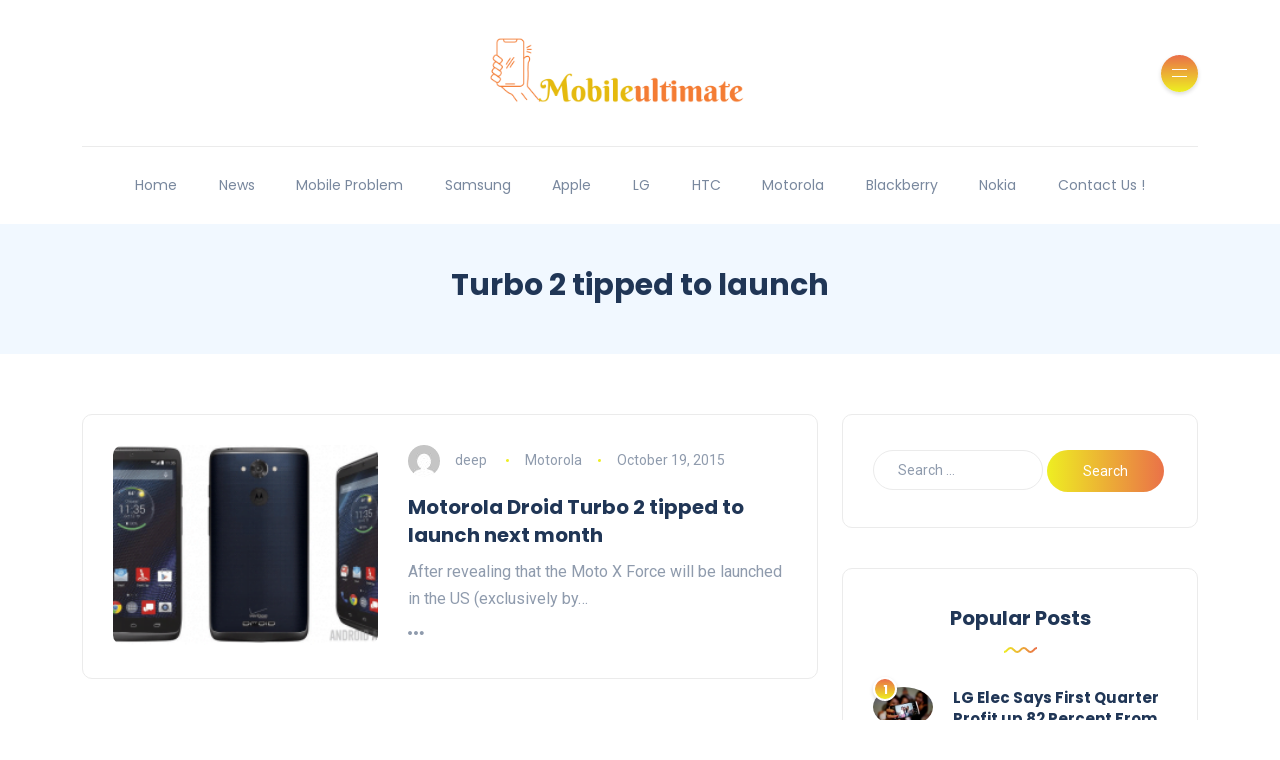

--- FILE ---
content_type: text/html; charset=UTF-8
request_url: https://mobileultimate.com/tag/turbo-2-tipped-to-launch/
body_size: 14676
content:
<!DOCTYPE html>
<html lang="en-US">
<head>
	<meta charset="UTF-8">
    <meta name="viewport" content="width=device-width, initial-scale=1.0">
    <meta http-equiv="X-UA-Compatible" content="IE=edge">
    <link rel="profile" href="https://gmpg.org/xfn/11" />
    <link rel="pingback" href="https://mobileultimate.com/xmlrpc.php" />
    <meta name='robots' content='index, follow, max-image-preview:large, max-snippet:-1, max-video-preview:-1' />
	<style>img:is([sizes="auto" i], [sizes^="auto," i]) { contain-intrinsic-size: 3000px 1500px }</style>
	<script>window._wca = window._wca || [];</script>

	<!-- This site is optimized with the Yoast SEO plugin v25.7 - https://yoast.com/wordpress/plugins/seo/ -->
	<title>Turbo 2 tipped to launch Archives - Mobile Ultimate</title>
	<link rel="canonical" href="https://mobileultimate.com/tag/turbo-2-tipped-to-launch/" />
	<meta property="og:locale" content="en_US" />
	<meta property="og:type" content="article" />
	<meta property="og:title" content="Turbo 2 tipped to launch Archives - Mobile Ultimate" />
	<meta property="og:url" content="https://mobileultimate.com/tag/turbo-2-tipped-to-launch/" />
	<meta property="og:site_name" content="Mobile Ultimate" />
	<meta name="twitter:card" content="summary_large_image" />
	<script type="application/ld+json" class="yoast-schema-graph">{"@context":"https://schema.org","@graph":[{"@type":"CollectionPage","@id":"https://mobileultimate.com/tag/turbo-2-tipped-to-launch/","url":"https://mobileultimate.com/tag/turbo-2-tipped-to-launch/","name":"Turbo 2 tipped to launch Archives - Mobile Ultimate","isPartOf":{"@id":"https://mobileultimate.com/#website"},"primaryImageOfPage":{"@id":"https://mobileultimate.com/tag/turbo-2-tipped-to-launch/#primaryimage"},"image":{"@id":"https://mobileultimate.com/tag/turbo-2-tipped-to-launch/#primaryimage"},"thumbnailUrl":"https://mobileultimate.com/wp-content/uploads/2015/10/Blue-Motorola-Droid-Turbo-Best-Buy-300x1691.png","breadcrumb":{"@id":"https://mobileultimate.com/tag/turbo-2-tipped-to-launch/#breadcrumb"},"inLanguage":"en-US"},{"@type":"ImageObject","inLanguage":"en-US","@id":"https://mobileultimate.com/tag/turbo-2-tipped-to-launch/#primaryimage","url":"https://mobileultimate.com/wp-content/uploads/2015/10/Blue-Motorola-Droid-Turbo-Best-Buy-300x1691.png","contentUrl":"https://mobileultimate.com/wp-content/uploads/2015/10/Blue-Motorola-Droid-Turbo-Best-Buy-300x1691.png","width":300,"height":169},{"@type":"BreadcrumbList","@id":"https://mobileultimate.com/tag/turbo-2-tipped-to-launch/#breadcrumb","itemListElement":[{"@type":"ListItem","position":1,"name":"Home","item":"https://mobileultimate.com/"},{"@type":"ListItem","position":2,"name":"Turbo 2 tipped to launch"}]},{"@type":"WebSite","@id":"https://mobileultimate.com/#website","url":"https://mobileultimate.com/","name":"Mobile Ultimate","description":"Ultiumate Destination Of Mobile","potentialAction":[{"@type":"SearchAction","target":{"@type":"EntryPoint","urlTemplate":"https://mobileultimate.com/?s={search_term_string}"},"query-input":{"@type":"PropertyValueSpecification","valueRequired":true,"valueName":"search_term_string"}}],"inLanguage":"en-US"}]}</script>
	<!-- / Yoast SEO plugin. -->


<link rel='dns-prefetch' href='//stats.wp.com' />
<link rel='dns-prefetch' href='//fonts.googleapis.com' />
<link rel='dns-prefetch' href='//v0.wordpress.com' />
<link rel="alternate" type="application/rss+xml" title="Mobile Ultimate &raquo; Feed" href="https://mobileultimate.com/feed/" />
<link rel="alternate" type="application/rss+xml" title="Mobile Ultimate &raquo; Comments Feed" href="https://mobileultimate.com/comments/feed/" />
<link rel="alternate" type="application/rss+xml" title="Mobile Ultimate &raquo; Turbo 2 tipped to launch Tag Feed" href="https://mobileultimate.com/tag/turbo-2-tipped-to-launch/feed/" />
<script>
window._wpemojiSettings = {"baseUrl":"https:\/\/s.w.org\/images\/core\/emoji\/16.0.1\/72x72\/","ext":".png","svgUrl":"https:\/\/s.w.org\/images\/core\/emoji\/16.0.1\/svg\/","svgExt":".svg","source":{"concatemoji":"https:\/\/mobileultimate.com\/wp-includes\/js\/wp-emoji-release.min.js?ver=6.8.2"}};
/*! This file is auto-generated */
!function(s,n){var o,i,e;function c(e){try{var t={supportTests:e,timestamp:(new Date).valueOf()};sessionStorage.setItem(o,JSON.stringify(t))}catch(e){}}function p(e,t,n){e.clearRect(0,0,e.canvas.width,e.canvas.height),e.fillText(t,0,0);var t=new Uint32Array(e.getImageData(0,0,e.canvas.width,e.canvas.height).data),a=(e.clearRect(0,0,e.canvas.width,e.canvas.height),e.fillText(n,0,0),new Uint32Array(e.getImageData(0,0,e.canvas.width,e.canvas.height).data));return t.every(function(e,t){return e===a[t]})}function u(e,t){e.clearRect(0,0,e.canvas.width,e.canvas.height),e.fillText(t,0,0);for(var n=e.getImageData(16,16,1,1),a=0;a<n.data.length;a++)if(0!==n.data[a])return!1;return!0}function f(e,t,n,a){switch(t){case"flag":return n(e,"\ud83c\udff3\ufe0f\u200d\u26a7\ufe0f","\ud83c\udff3\ufe0f\u200b\u26a7\ufe0f")?!1:!n(e,"\ud83c\udde8\ud83c\uddf6","\ud83c\udde8\u200b\ud83c\uddf6")&&!n(e,"\ud83c\udff4\udb40\udc67\udb40\udc62\udb40\udc65\udb40\udc6e\udb40\udc67\udb40\udc7f","\ud83c\udff4\u200b\udb40\udc67\u200b\udb40\udc62\u200b\udb40\udc65\u200b\udb40\udc6e\u200b\udb40\udc67\u200b\udb40\udc7f");case"emoji":return!a(e,"\ud83e\udedf")}return!1}function g(e,t,n,a){var r="undefined"!=typeof WorkerGlobalScope&&self instanceof WorkerGlobalScope?new OffscreenCanvas(300,150):s.createElement("canvas"),o=r.getContext("2d",{willReadFrequently:!0}),i=(o.textBaseline="top",o.font="600 32px Arial",{});return e.forEach(function(e){i[e]=t(o,e,n,a)}),i}function t(e){var t=s.createElement("script");t.src=e,t.defer=!0,s.head.appendChild(t)}"undefined"!=typeof Promise&&(o="wpEmojiSettingsSupports",i=["flag","emoji"],n.supports={everything:!0,everythingExceptFlag:!0},e=new Promise(function(e){s.addEventListener("DOMContentLoaded",e,{once:!0})}),new Promise(function(t){var n=function(){try{var e=JSON.parse(sessionStorage.getItem(o));if("object"==typeof e&&"number"==typeof e.timestamp&&(new Date).valueOf()<e.timestamp+604800&&"object"==typeof e.supportTests)return e.supportTests}catch(e){}return null}();if(!n){if("undefined"!=typeof Worker&&"undefined"!=typeof OffscreenCanvas&&"undefined"!=typeof URL&&URL.createObjectURL&&"undefined"!=typeof Blob)try{var e="postMessage("+g.toString()+"("+[JSON.stringify(i),f.toString(),p.toString(),u.toString()].join(",")+"));",a=new Blob([e],{type:"text/javascript"}),r=new Worker(URL.createObjectURL(a),{name:"wpTestEmojiSupports"});return void(r.onmessage=function(e){c(n=e.data),r.terminate(),t(n)})}catch(e){}c(n=g(i,f,p,u))}t(n)}).then(function(e){for(var t in e)n.supports[t]=e[t],n.supports.everything=n.supports.everything&&n.supports[t],"flag"!==t&&(n.supports.everythingExceptFlag=n.supports.everythingExceptFlag&&n.supports[t]);n.supports.everythingExceptFlag=n.supports.everythingExceptFlag&&!n.supports.flag,n.DOMReady=!1,n.readyCallback=function(){n.DOMReady=!0}}).then(function(){return e}).then(function(){var e;n.supports.everything||(n.readyCallback(),(e=n.source||{}).concatemoji?t(e.concatemoji):e.wpemoji&&e.twemoji&&(t(e.twemoji),t(e.wpemoji)))}))}((window,document),window._wpemojiSettings);
</script>
<style id='wp-emoji-styles-inline-css'>

	img.wp-smiley, img.emoji {
		display: inline !important;
		border: none !important;
		box-shadow: none !important;
		height: 1em !important;
		width: 1em !important;
		margin: 0 0.07em !important;
		vertical-align: -0.1em !important;
		background: none !important;
		padding: 0 !important;
	}
</style>
<link rel='stylesheet' id='wp-block-library-css' href='https://mobileultimate.com/wp-includes/css/dist/block-library/style.min.css?ver=6.8.2' media='all' />
<style id='wp-block-library-theme-inline-css'>
.wp-block-audio :where(figcaption){color:#555;font-size:13px;text-align:center}.is-dark-theme .wp-block-audio :where(figcaption){color:#ffffffa6}.wp-block-audio{margin:0 0 1em}.wp-block-code{border:1px solid #ccc;border-radius:4px;font-family:Menlo,Consolas,monaco,monospace;padding:.8em 1em}.wp-block-embed :where(figcaption){color:#555;font-size:13px;text-align:center}.is-dark-theme .wp-block-embed :where(figcaption){color:#ffffffa6}.wp-block-embed{margin:0 0 1em}.blocks-gallery-caption{color:#555;font-size:13px;text-align:center}.is-dark-theme .blocks-gallery-caption{color:#ffffffa6}:root :where(.wp-block-image figcaption){color:#555;font-size:13px;text-align:center}.is-dark-theme :root :where(.wp-block-image figcaption){color:#ffffffa6}.wp-block-image{margin:0 0 1em}.wp-block-pullquote{border-bottom:4px solid;border-top:4px solid;color:currentColor;margin-bottom:1.75em}.wp-block-pullquote cite,.wp-block-pullquote footer,.wp-block-pullquote__citation{color:currentColor;font-size:.8125em;font-style:normal;text-transform:uppercase}.wp-block-quote{border-left:.25em solid;margin:0 0 1.75em;padding-left:1em}.wp-block-quote cite,.wp-block-quote footer{color:currentColor;font-size:.8125em;font-style:normal;position:relative}.wp-block-quote:where(.has-text-align-right){border-left:none;border-right:.25em solid;padding-left:0;padding-right:1em}.wp-block-quote:where(.has-text-align-center){border:none;padding-left:0}.wp-block-quote.is-large,.wp-block-quote.is-style-large,.wp-block-quote:where(.is-style-plain){border:none}.wp-block-search .wp-block-search__label{font-weight:700}.wp-block-search__button{border:1px solid #ccc;padding:.375em .625em}:where(.wp-block-group.has-background){padding:1.25em 2.375em}.wp-block-separator.has-css-opacity{opacity:.4}.wp-block-separator{border:none;border-bottom:2px solid;margin-left:auto;margin-right:auto}.wp-block-separator.has-alpha-channel-opacity{opacity:1}.wp-block-separator:not(.is-style-wide):not(.is-style-dots){width:100px}.wp-block-separator.has-background:not(.is-style-dots){border-bottom:none;height:1px}.wp-block-separator.has-background:not(.is-style-wide):not(.is-style-dots){height:2px}.wp-block-table{margin:0 0 1em}.wp-block-table td,.wp-block-table th{word-break:normal}.wp-block-table :where(figcaption){color:#555;font-size:13px;text-align:center}.is-dark-theme .wp-block-table :where(figcaption){color:#ffffffa6}.wp-block-video :where(figcaption){color:#555;font-size:13px;text-align:center}.is-dark-theme .wp-block-video :where(figcaption){color:#ffffffa6}.wp-block-video{margin:0 0 1em}:root :where(.wp-block-template-part.has-background){margin-bottom:0;margin-top:0;padding:1.25em 2.375em}
</style>
<style id='classic-theme-styles-inline-css'>
/*! This file is auto-generated */
.wp-block-button__link{color:#fff;background-color:#32373c;border-radius:9999px;box-shadow:none;text-decoration:none;padding:calc(.667em + 2px) calc(1.333em + 2px);font-size:1.125em}.wp-block-file__button{background:#32373c;color:#fff;text-decoration:none}
</style>
<link rel='stylesheet' id='mediaelement-css' href='https://mobileultimate.com/wp-includes/js/mediaelement/mediaelementplayer-legacy.min.css?ver=4.2.17' media='all' />
<link rel='stylesheet' id='wp-mediaelement-css' href='https://mobileultimate.com/wp-includes/js/mediaelement/wp-mediaelement.min.css?ver=6.8.2' media='all' />
<style id='jetpack-sharing-buttons-style-inline-css'>
.jetpack-sharing-buttons__services-list{display:flex;flex-direction:row;flex-wrap:wrap;gap:0;list-style-type:none;margin:5px;padding:0}.jetpack-sharing-buttons__services-list.has-small-icon-size{font-size:12px}.jetpack-sharing-buttons__services-list.has-normal-icon-size{font-size:16px}.jetpack-sharing-buttons__services-list.has-large-icon-size{font-size:24px}.jetpack-sharing-buttons__services-list.has-huge-icon-size{font-size:36px}@media print{.jetpack-sharing-buttons__services-list{display:none!important}}.editor-styles-wrapper .wp-block-jetpack-sharing-buttons{gap:0;padding-inline-start:0}ul.jetpack-sharing-buttons__services-list.has-background{padding:1.25em 2.375em}
</style>
<style id='global-styles-inline-css'>
:root{--wp--preset--aspect-ratio--square: 1;--wp--preset--aspect-ratio--4-3: 4/3;--wp--preset--aspect-ratio--3-4: 3/4;--wp--preset--aspect-ratio--3-2: 3/2;--wp--preset--aspect-ratio--2-3: 2/3;--wp--preset--aspect-ratio--16-9: 16/9;--wp--preset--aspect-ratio--9-16: 9/16;--wp--preset--color--black: #000000;--wp--preset--color--cyan-bluish-gray: #abb8c3;--wp--preset--color--white: #ffffff;--wp--preset--color--pale-pink: #f78da7;--wp--preset--color--vivid-red: #cf2e2e;--wp--preset--color--luminous-vivid-orange: #ff6900;--wp--preset--color--luminous-vivid-amber: #fcb900;--wp--preset--color--light-green-cyan: #7bdcb5;--wp--preset--color--vivid-green-cyan: #00d084;--wp--preset--color--pale-cyan-blue: #8ed1fc;--wp--preset--color--vivid-cyan-blue: #0693e3;--wp--preset--color--vivid-purple: #9b51e0;--wp--preset--gradient--vivid-cyan-blue-to-vivid-purple: linear-gradient(135deg,rgba(6,147,227,1) 0%,rgb(155,81,224) 100%);--wp--preset--gradient--light-green-cyan-to-vivid-green-cyan: linear-gradient(135deg,rgb(122,220,180) 0%,rgb(0,208,130) 100%);--wp--preset--gradient--luminous-vivid-amber-to-luminous-vivid-orange: linear-gradient(135deg,rgba(252,185,0,1) 0%,rgba(255,105,0,1) 100%);--wp--preset--gradient--luminous-vivid-orange-to-vivid-red: linear-gradient(135deg,rgba(255,105,0,1) 0%,rgb(207,46,46) 100%);--wp--preset--gradient--very-light-gray-to-cyan-bluish-gray: linear-gradient(135deg,rgb(238,238,238) 0%,rgb(169,184,195) 100%);--wp--preset--gradient--cool-to-warm-spectrum: linear-gradient(135deg,rgb(74,234,220) 0%,rgb(151,120,209) 20%,rgb(207,42,186) 40%,rgb(238,44,130) 60%,rgb(251,105,98) 80%,rgb(254,248,76) 100%);--wp--preset--gradient--blush-light-purple: linear-gradient(135deg,rgb(255,206,236) 0%,rgb(152,150,240) 100%);--wp--preset--gradient--blush-bordeaux: linear-gradient(135deg,rgb(254,205,165) 0%,rgb(254,45,45) 50%,rgb(107,0,62) 100%);--wp--preset--gradient--luminous-dusk: linear-gradient(135deg,rgb(255,203,112) 0%,rgb(199,81,192) 50%,rgb(65,88,208) 100%);--wp--preset--gradient--pale-ocean: linear-gradient(135deg,rgb(255,245,203) 0%,rgb(182,227,212) 50%,rgb(51,167,181) 100%);--wp--preset--gradient--electric-grass: linear-gradient(135deg,rgb(202,248,128) 0%,rgb(113,206,126) 100%);--wp--preset--gradient--midnight: linear-gradient(135deg,rgb(2,3,129) 0%,rgb(40,116,252) 100%);--wp--preset--font-size--small: 13px;--wp--preset--font-size--medium: 20px;--wp--preset--font-size--large: 36px;--wp--preset--font-size--x-large: 42px;--wp--preset--spacing--20: 0.44rem;--wp--preset--spacing--30: 0.67rem;--wp--preset--spacing--40: 1rem;--wp--preset--spacing--50: 1.5rem;--wp--preset--spacing--60: 2.25rem;--wp--preset--spacing--70: 3.38rem;--wp--preset--spacing--80: 5.06rem;--wp--preset--shadow--natural: 6px 6px 9px rgba(0, 0, 0, 0.2);--wp--preset--shadow--deep: 12px 12px 50px rgba(0, 0, 0, 0.4);--wp--preset--shadow--sharp: 6px 6px 0px rgba(0, 0, 0, 0.2);--wp--preset--shadow--outlined: 6px 6px 0px -3px rgba(255, 255, 255, 1), 6px 6px rgba(0, 0, 0, 1);--wp--preset--shadow--crisp: 6px 6px 0px rgba(0, 0, 0, 1);}:where(.is-layout-flex){gap: 0.5em;}:where(.is-layout-grid){gap: 0.5em;}body .is-layout-flex{display: flex;}.is-layout-flex{flex-wrap: wrap;align-items: center;}.is-layout-flex > :is(*, div){margin: 0;}body .is-layout-grid{display: grid;}.is-layout-grid > :is(*, div){margin: 0;}:where(.wp-block-columns.is-layout-flex){gap: 2em;}:where(.wp-block-columns.is-layout-grid){gap: 2em;}:where(.wp-block-post-template.is-layout-flex){gap: 1.25em;}:where(.wp-block-post-template.is-layout-grid){gap: 1.25em;}.has-black-color{color: var(--wp--preset--color--black) !important;}.has-cyan-bluish-gray-color{color: var(--wp--preset--color--cyan-bluish-gray) !important;}.has-white-color{color: var(--wp--preset--color--white) !important;}.has-pale-pink-color{color: var(--wp--preset--color--pale-pink) !important;}.has-vivid-red-color{color: var(--wp--preset--color--vivid-red) !important;}.has-luminous-vivid-orange-color{color: var(--wp--preset--color--luminous-vivid-orange) !important;}.has-luminous-vivid-amber-color{color: var(--wp--preset--color--luminous-vivid-amber) !important;}.has-light-green-cyan-color{color: var(--wp--preset--color--light-green-cyan) !important;}.has-vivid-green-cyan-color{color: var(--wp--preset--color--vivid-green-cyan) !important;}.has-pale-cyan-blue-color{color: var(--wp--preset--color--pale-cyan-blue) !important;}.has-vivid-cyan-blue-color{color: var(--wp--preset--color--vivid-cyan-blue) !important;}.has-vivid-purple-color{color: var(--wp--preset--color--vivid-purple) !important;}.has-black-background-color{background-color: var(--wp--preset--color--black) !important;}.has-cyan-bluish-gray-background-color{background-color: var(--wp--preset--color--cyan-bluish-gray) !important;}.has-white-background-color{background-color: var(--wp--preset--color--white) !important;}.has-pale-pink-background-color{background-color: var(--wp--preset--color--pale-pink) !important;}.has-vivid-red-background-color{background-color: var(--wp--preset--color--vivid-red) !important;}.has-luminous-vivid-orange-background-color{background-color: var(--wp--preset--color--luminous-vivid-orange) !important;}.has-luminous-vivid-amber-background-color{background-color: var(--wp--preset--color--luminous-vivid-amber) !important;}.has-light-green-cyan-background-color{background-color: var(--wp--preset--color--light-green-cyan) !important;}.has-vivid-green-cyan-background-color{background-color: var(--wp--preset--color--vivid-green-cyan) !important;}.has-pale-cyan-blue-background-color{background-color: var(--wp--preset--color--pale-cyan-blue) !important;}.has-vivid-cyan-blue-background-color{background-color: var(--wp--preset--color--vivid-cyan-blue) !important;}.has-vivid-purple-background-color{background-color: var(--wp--preset--color--vivid-purple) !important;}.has-black-border-color{border-color: var(--wp--preset--color--black) !important;}.has-cyan-bluish-gray-border-color{border-color: var(--wp--preset--color--cyan-bluish-gray) !important;}.has-white-border-color{border-color: var(--wp--preset--color--white) !important;}.has-pale-pink-border-color{border-color: var(--wp--preset--color--pale-pink) !important;}.has-vivid-red-border-color{border-color: var(--wp--preset--color--vivid-red) !important;}.has-luminous-vivid-orange-border-color{border-color: var(--wp--preset--color--luminous-vivid-orange) !important;}.has-luminous-vivid-amber-border-color{border-color: var(--wp--preset--color--luminous-vivid-amber) !important;}.has-light-green-cyan-border-color{border-color: var(--wp--preset--color--light-green-cyan) !important;}.has-vivid-green-cyan-border-color{border-color: var(--wp--preset--color--vivid-green-cyan) !important;}.has-pale-cyan-blue-border-color{border-color: var(--wp--preset--color--pale-cyan-blue) !important;}.has-vivid-cyan-blue-border-color{border-color: var(--wp--preset--color--vivid-cyan-blue) !important;}.has-vivid-purple-border-color{border-color: var(--wp--preset--color--vivid-purple) !important;}.has-vivid-cyan-blue-to-vivid-purple-gradient-background{background: var(--wp--preset--gradient--vivid-cyan-blue-to-vivid-purple) !important;}.has-light-green-cyan-to-vivid-green-cyan-gradient-background{background: var(--wp--preset--gradient--light-green-cyan-to-vivid-green-cyan) !important;}.has-luminous-vivid-amber-to-luminous-vivid-orange-gradient-background{background: var(--wp--preset--gradient--luminous-vivid-amber-to-luminous-vivid-orange) !important;}.has-luminous-vivid-orange-to-vivid-red-gradient-background{background: var(--wp--preset--gradient--luminous-vivid-orange-to-vivid-red) !important;}.has-very-light-gray-to-cyan-bluish-gray-gradient-background{background: var(--wp--preset--gradient--very-light-gray-to-cyan-bluish-gray) !important;}.has-cool-to-warm-spectrum-gradient-background{background: var(--wp--preset--gradient--cool-to-warm-spectrum) !important;}.has-blush-light-purple-gradient-background{background: var(--wp--preset--gradient--blush-light-purple) !important;}.has-blush-bordeaux-gradient-background{background: var(--wp--preset--gradient--blush-bordeaux) !important;}.has-luminous-dusk-gradient-background{background: var(--wp--preset--gradient--luminous-dusk) !important;}.has-pale-ocean-gradient-background{background: var(--wp--preset--gradient--pale-ocean) !important;}.has-electric-grass-gradient-background{background: var(--wp--preset--gradient--electric-grass) !important;}.has-midnight-gradient-background{background: var(--wp--preset--gradient--midnight) !important;}.has-small-font-size{font-size: var(--wp--preset--font-size--small) !important;}.has-medium-font-size{font-size: var(--wp--preset--font-size--medium) !important;}.has-large-font-size{font-size: var(--wp--preset--font-size--large) !important;}.has-x-large-font-size{font-size: var(--wp--preset--font-size--x-large) !important;}
:where(.wp-block-post-template.is-layout-flex){gap: 1.25em;}:where(.wp-block-post-template.is-layout-grid){gap: 1.25em;}
:where(.wp-block-columns.is-layout-flex){gap: 2em;}:where(.wp-block-columns.is-layout-grid){gap: 2em;}
:root :where(.wp-block-pullquote){font-size: 1.5em;line-height: 1.6;}
</style>
<link rel='stylesheet' id='woocommerce-layout-css' href='https://mobileultimate.com/wp-content/plugins/woocommerce/assets/css/woocommerce-layout.css?ver=10.1.1' media='all' />
<style id='woocommerce-layout-inline-css'>

	.infinite-scroll .woocommerce-pagination {
		display: none;
	}
</style>
<link rel='stylesheet' id='woocommerce-smallscreen-css' href='https://mobileultimate.com/wp-content/plugins/woocommerce/assets/css/woocommerce-smallscreen.css?ver=10.1.1' media='only screen and (max-width: 768px)' />
<link rel='stylesheet' id='woocommerce-general-css' href='https://mobileultimate.com/wp-content/plugins/woocommerce/assets/css/woocommerce.css?ver=10.1.1' media='all' />
<style id='woocommerce-inline-inline-css'>
.woocommerce form .form-row .required { visibility: visible; }
</style>
<link rel='stylesheet' id='ez-toc-css' href='https://mobileultimate.com/wp-content/plugins/easy-table-of-contents/assets/css/screen.min.css?ver=2.0.76' media='all' />
<style id='ez-toc-inline-css'>
div#ez-toc-container .ez-toc-title {font-size: 120%;}div#ez-toc-container .ez-toc-title {font-weight: 500;}div#ez-toc-container ul li , div#ez-toc-container ul li a {font-size: 95%;}div#ez-toc-container ul li , div#ez-toc-container ul li a {font-weight: 500;}div#ez-toc-container nav ul ul li {font-size: 90%;}
.ez-toc-container-direction {direction: ltr;}.ez-toc-counter ul{counter-reset: item ;}.ez-toc-counter nav ul li a::before {content: counters(item, '.', decimal) '. ';display: inline-block;counter-increment: item;flex-grow: 0;flex-shrink: 0;margin-right: .2em; float: left; }.ez-toc-widget-direction {direction: ltr;}.ez-toc-widget-container ul{counter-reset: item ;}.ez-toc-widget-container nav ul li a::before {content: counters(item, '.', decimal) '. ';display: inline-block;counter-increment: item;flex-grow: 0;flex-shrink: 0;margin-right: .2em; float: left; }
</style>
<link rel='stylesheet' id='brands-styles-css' href='https://mobileultimate.com/wp-content/plugins/woocommerce/assets/css/brands.css?ver=10.1.1' media='all' />
<link rel='stylesheet' id='bootstrap-css' href='https://mobileultimate.com/wp-content/themes/katen/css/bootstrap.min.css?ver=6.8.2' media='all' />
<link rel='stylesheet' id='font-awesome-6-css' href='https://mobileultimate.com/wp-content/themes/katen/css/fontawesome.min.css?ver=6.8.2' media='all' />
<link rel='stylesheet' id='font-awesome-brands-css' href='https://mobileultimate.com/wp-content/themes/katen/css/brands.min.css?ver=6.8.2' media='all' />
<link rel='stylesheet' id='font-awesome-solid-css' href='https://mobileultimate.com/wp-content/themes/katen/css/solid.min.css?ver=6.8.2' media='all' />
<link rel='stylesheet' id='simple-line-icons-css' href='https://mobileultimate.com/wp-content/themes/katen/css/simple-line-icons.css?ver=6.8.2' media='all' />
<link rel='stylesheet' id='slick-css' href='https://mobileultimate.com/wp-content/themes/katen/css/slick.css?ver=6.8.2' media='all' />
<link rel='stylesheet' id='katen-default-style-css' href='https://mobileultimate.com/wp-content/themes/katen/css/style.css?ver=6.8.2' media='all' />
<link rel='stylesheet' id='katen-style-css' href='https://mobileultimate.com/wp-content/themes/katen/style.css?ver=6.8.2' media='all' />
<link rel='stylesheet' id='katen-primary-font-css' href='//fonts.googleapis.com/css2?family=Poppins%3Aital%2Cwght%400%2C300%3B0%2C400%3B0%2C500%3B0%2C600%3B0%2C700%3B1%2C300%3B1%2C400%3B1%2C500%3B1%2C600%3B1%2C700&#038;display=swap&#038;ver=1.0.0' media='all' />
<link rel='stylesheet' id='katen-secondary-font-css' href='//fonts.googleapis.com/css2?family=Roboto%3Aital%2Cwght%400%2C300%3B0%2C400%3B0%2C500%3B0%2C700%3B1%2C300%3B1%2C400%3B1%2C500&#038;display=swap&#038;ver=1.0.0' media='all' />
<link rel='stylesheet' id='katen-theme-color-css' href='https://mobileultimate.com/wp-content/themes/katen/css/custom_script.css?ver=6.8.2' media='all' />
<style id='katen-theme-color-inline-css'>

            ::selection {
              color: #FFF;
              background: #eeee22;
              /* WebKit/Blink Browsers */
            }
            
            ::-moz-selection {
              color: #FFF;
              background: #eeee22;
              /* Gecko Browsers */
            }
            .slick-prev:hover,
            .slick-next:hover
            {
              background: #eeee22;
            }

            .navbar-nav li .nav-link.active,
            .contact-item .icon,
            .slick-dots li.slick-active button:before,
            .woocommerce ul.products li.product .onsale,
            .woocommerce span.onsale,
            .reading-bar
            {
              background: #eeee22;
              background: -webkit-linear-gradient(left, #eeee22 0%, #ea6f49 100%);
              background: linear-gradient(to right, #eeee22 0%, #ea6f49 100%);
            }

            .post .category-badge,
            .btn-default, .wp-block-search button[type=submit], 
            .widget .searchform input[type=submit], 
            .comment-reply-link, 
            .post-password-form input[type=submit], 
            input[type=submit],
            .nav-pills .nav-link.active, 
            .nav-pills .show > .nav-link,
            .woocommerce #respond input#submit, 
            .woocommerce a.button, 
            .woocommerce button.button, 
            .woocommerce input.button,
            .woocommerce #respond input#submit:hover, 
            .woocommerce a.button:hover, 
            .woocommerce button.button:hover, 
            .woocommerce input.button:hover,
            .woocommerce div.product .woocommerce-tabs ul.tabs li.active
            {
              background: #eeee22;
              background: -webkit-linear-gradient(left, #eeee22 0%, #ea6f49 51%, #eeee22 100%);
              background: linear-gradient(to right, #eeee22 0%, #ea6f49 51%, #eeee22 100%);
              background-size: 200% auto;
            }

            .icon-button,
            .page-item .page-numbers.current,
            .page-numbers:hover,
            .comments-pagination .page-numbers.current,
            .page-links li,
            .page-links li:hover,
            .page-links a li:hover,
            .woocommerce nav.woocommerce-pagination ul li a:focus, 
            .woocommerce nav.woocommerce-pagination ul li a:hover, 
            .woocommerce nav.woocommerce-pagination ul li span.current,
            .woocommerce .widget_product_search button.wp-element-button
            {
              background: #ea6f49;
              background: -webkit-linear-gradient(bottom, #ea6f49 0%, #eeee22 51%, #ea6f49 100%);
              background: linear-gradient(to top, #ea6f49 0%, #eeee22 51%, #ea6f49 100%);
              background-size: auto 200%;
            }

            .post .post-format,
            .post .post-format-sm,
            .post.post-list-sm .thumb .number,
            .post.post-list-sm.counter:before
            {
              background: #eeee22;
              background: -webkit-linear-gradient(bottom, #eeee22 0%, #ea6f49 100%);
              background: linear-gradient(to top, #eeee22 0%, #ea6f49 100%);
            }

            .book {
              --color: #eeee22;
            }

            a,
            header.dark .social-icons li a:hover,
            .text-logo .dot,
            .dropdown-item:focus, .dropdown-item:hover,
            .dropdown-item.active, .dropdown-item:active,
            .canvas-menu .vertical-menu li.current-menu-item a,
            .canvas-menu .vertical-menu li .switch,
            .post .post-title a:hover,
            .post .meta a:hover,
            .post .post-bottom .more-button a:hover,
            .about-author .details h4.name a:hover,
            .comments li.comment .details h4.name a:hover,
            .comments li.trackback .details h4.name a:hover,
            .comments li.pingback .details h4.name a:hover,
            .widget ul.list li a:before,
            .widget ul.list li a:hover,
            .tags a:hover,
            .tagcloud a:hover,
            .wp-block-tag-cloud a:hover,
            .btn-simple:hover,
            .btn-light:hover,
            .breadcrumb li a:hover,
            #return-to-top:hover,
            .social-icons a:hover,
            .slick-custom-buttons:hover,
            .widget ul li a:hover,
            .widget_categories ul li a:before,
            .widget_archive ul li a:before,
            .widget_meta ul li a:before,
            .widget_pages ul li a:before,
            .widget_recent_entries ul li a:before,
            .widget_nav_menu ul li a:before,
            .widget_block ul li a:before,
            .wp-block-calendar tfoot a,
            .wp-block-archives-list li a:hover,
            .wp-block-archives-list li a:before,
            .woocommerce div.product p.price, 
            .woocommerce div.product span.price,
            .woocommerce-info::before,
            .woocommerce .woocommerce-MyAccount-navigation ul li a:hover,
            body.dark .post .post-title a:hover,
            body.dark .widget ul li a:hover,
            body.dark .social-icons a:hover
            {
                color: #eeee22;
            }

            {
                color: #eeee22 !important;
            }

            .post .meta li:after,
            .woocommerce .widget_price_filter .ui-slider .ui-slider-range,
            .woocommerce .widget_price_filter .ui-slider .ui-slider-handle
            {
              background-color: #eeee22;
            }

            .tags a:hover,
            .tagcloud a:hover,
            .wp-block-tag-cloud a:hover,
            .btn-simple:hover,
            .form-control:focus, 
            .wp-block-search input[type=search]:focus, 
            .widget .searchform input[type=text]:focus, 
            .post-password-form input[type=password]:focus, 
            .comment-form-url input:focus,
            .comment-form-email input:focus,
            .comment-form-author input:focus,
            .comment-form-comment textarea:focus,
            #return-to-top:hover,
            .slick-custom-buttons:hover,
            body.dark #return-to-top:hover,
            body.dark .btn-simple:hover,
            body.dark .tags a:hover, 
            body.dark .tagcloud a:hover, 
            body.dark .wp-block-tag-cloud a:hover,
            body.dark .slick-custom-buttons:hover
            {
              border-color: #eeee22;
            }
            
            blockquote,
            .wp-block-quote,
            .wp-block-quote.is-large, .wp-block-quote.is-style-large
            {
              border-left-color: #eeee22;
            }

            .wp-block-quote.has-text-align-right 
            {
              border-right-color: #eeee22;
            }

            .woocommerce-error, .woocommerce-info, .woocommerce-message
            {
              border-top-color: #eeee22;
            }

            .lds-dual-ring:after {
              border-color: #eeee22 transparent #eeee22 transparent;
            }
            

            .slick-next:hover:before, .slick-next:focus:before, .slick-prev:hover:before, .slick-prev:focus:before {
                color: #ea6f49;
            }
          
</style>
<script src="https://mobileultimate.com/wp-includes/js/jquery/jquery.min.js?ver=3.7.1" id="jquery-core-js"></script>
<script src="https://mobileultimate.com/wp-includes/js/jquery/jquery-migrate.min.js?ver=3.4.1" id="jquery-migrate-js"></script>
<script src="https://mobileultimate.com/wp-content/plugins/woocommerce/assets/js/jquery-blockui/jquery.blockUI.min.js?ver=2.7.0-wc.10.1.1" id="jquery-blockui-js" defer data-wp-strategy="defer"></script>
<script id="wc-add-to-cart-js-extra">
var wc_add_to_cart_params = {"ajax_url":"\/wp-admin\/admin-ajax.php","wc_ajax_url":"\/?wc-ajax=%%endpoint%%","i18n_view_cart":"View cart","cart_url":"https:\/\/mobileultimate.com\/?page_id=13792","is_cart":"","cart_redirect_after_add":"no"};
</script>
<script src="https://mobileultimate.com/wp-content/plugins/woocommerce/assets/js/frontend/add-to-cart.min.js?ver=10.1.1" id="wc-add-to-cart-js" defer data-wp-strategy="defer"></script>
<script src="https://mobileultimate.com/wp-content/plugins/woocommerce/assets/js/js-cookie/js.cookie.min.js?ver=2.1.4-wc.10.1.1" id="js-cookie-js" defer data-wp-strategy="defer"></script>
<script id="woocommerce-js-extra">
var woocommerce_params = {"ajax_url":"\/wp-admin\/admin-ajax.php","wc_ajax_url":"\/?wc-ajax=%%endpoint%%","i18n_password_show":"Show password","i18n_password_hide":"Hide password"};
</script>
<script src="https://mobileultimate.com/wp-content/plugins/woocommerce/assets/js/frontend/woocommerce.min.js?ver=10.1.1" id="woocommerce-js" defer data-wp-strategy="defer"></script>
<script src="https://stats.wp.com/s-202603.js" id="woocommerce-analytics-js" defer data-wp-strategy="defer"></script>
<link rel="https://api.w.org/" href="https://mobileultimate.com/wp-json/" /><link rel="alternate" title="JSON" type="application/json" href="https://mobileultimate.com/wp-json/wp/v2/tags/257" /><link rel="EditURI" type="application/rsd+xml" title="RSD" href="https://mobileultimate.com/xmlrpc.php?rsd" />
<meta name="generator" content="WordPress 6.8.2" />
<meta name="generator" content="WooCommerce 10.1.1" />
<meta name="google-site-verification" content="71B9YyDxSJXRBUdfP4hmDJzO2GVLHCIG3otxqFSEsC8" />
<meta name="msvalidate.01" content="75020F130ADBD6DA5DB2AEEAA6CBD967" />	<style>img#wpstats{display:none}</style>
			<noscript><style>.woocommerce-product-gallery{ opacity: 1 !important; }</style></noscript>
	<meta name="generator" content="Elementor 3.31.2; features: additional_custom_breakpoints, e_element_cache; settings: css_print_method-external, google_font-enabled, font_display-swap">
			<style>
				.e-con.e-parent:nth-of-type(n+4):not(.e-lazyloaded):not(.e-no-lazyload),
				.e-con.e-parent:nth-of-type(n+4):not(.e-lazyloaded):not(.e-no-lazyload) * {
					background-image: none !important;
				}
				@media screen and (max-height: 1024px) {
					.e-con.e-parent:nth-of-type(n+3):not(.e-lazyloaded):not(.e-no-lazyload),
					.e-con.e-parent:nth-of-type(n+3):not(.e-lazyloaded):not(.e-no-lazyload) * {
						background-image: none !important;
					}
				}
				@media screen and (max-height: 640px) {
					.e-con.e-parent:nth-of-type(n+2):not(.e-lazyloaded):not(.e-no-lazyload),
					.e-con.e-parent:nth-of-type(n+2):not(.e-lazyloaded):not(.e-no-lazyload) * {
						background-image: none !important;
					}
				}
			</style>
			<link rel="icon" href="https://mobileultimate.com/wp-content/uploads/2023/04/Untitled-design-5-60x60.png" sizes="32x32" />
<link rel="icon" href="https://mobileultimate.com/wp-content/uploads/2023/04/Untitled-design-5.png" sizes="192x192" />
<link rel="apple-touch-icon" href="https://mobileultimate.com/wp-content/uploads/2023/04/Untitled-design-5.png" />
<meta name="msapplication-TileImage" content="https://mobileultimate.com/wp-content/uploads/2023/04/Untitled-design-5.png" />
<style id="kirki-inline-styles">header:after{background-color:rgba(255, 255, 255, 0);}.single-post .main-content{margin-top:0px;}.single-cover:after{background-color:rgba(32, 54, 86, 0.6);}.main-content{margin-top:60px;}.author-page.about-author{margin-top:0px;margin-bottom:0px;}.page-header{background:#F1F8FF;background-color:#F1F8FF;background-repeat:repeat;background-position:center center;background-attachment:scroll;-webkit-background-size:cover;-moz-background-size:cover;-ms-background-size:cover;-o-background-size:cover;background-size:cover;}.page-header:after{background-color:rgba(255, 255, 255, 0);}.page-header h1{color:#203656;}</style>    
</head>

<body data-rsssl=1 class="archive tag tag-turbo-2-tipped-to-launch tag-257 wp-theme-katen theme-katen woocommerce-no-js elementor-default elementor-kit-13788">


<div class="reading-bar-wrapper">
	<div class="reading-bar"></div>
</div>

<!-- site wrapper -->
<div class="site-wrapper">

	<div class="main-overlay"></div>

		<!-- header -->
	<header class="header-personal ">
        <div class="container-xl header-top">
			<div class="row align-items-center">

				<div class="col-4 d-none d-md-block d-lg-block">
					<!-- social icons -->
									</div>

				<div class="col-md-4 col-sm-12 col-xs-12 text-center">
				<!-- site logo -->
					<a href="https://mobileultimate.com/" class="navbar-brand logo-dark"><img fetchpriority="high" src="https://mobileultimate.com/wp-content/uploads/2023/04/Mobileultimate.png" alt="Mobile Ultimate" width="462" height="112" /></a><a href="https://mobileultimate.com/" class="navbar-brand logo-light"><img src="https://mobileultimate.com/wp-content/uploads/2023/04/Mobileultimate-1.png" alt="Mobile Ultimate" width="462" height="112" /></a>														</div>

				<div class="col-md-4 col-sm-12 col-xs-12">
					<!-- header buttons -->
					<div class="header-buttons float-md-end mt-4 mt-md-0">
												<button class="burger-menu icon-button ms-2 float-end float-md-none ">
							<span class="burger-icon"></span>
						</button>
					</div>
				</div>

			</div>
        </div>

		<nav class="navbar navbar-expand-lg">
			<div class="container-xl">
				
				<div class="collapse navbar-collapse justify-content-center centered-nav">
					<ul id="menu-home" class="navbar-nav "><li  id="menu-item-1572" class="menu-item menu-item-type-custom menu-item-object-custom menu-item-home nav-item nav-item-1572"><a href="https://mobileultimate.com/" class="nav-link ">Home</a></li>
<li  id="menu-item-1564" class="menu-item menu-item-type-taxonomy menu-item-object-category nav-item nav-item-1564"><a href="https://mobileultimate.com/category/news/" class="nav-link ">News</a></li>
<li  id="menu-item-13909" class="menu-item menu-item-type-taxonomy menu-item-object-category nav-item nav-item-13909"><a href="https://mobileultimate.com/category/mobile-problem/" class="nav-link ">Mobile Problem</a></li>
<li  id="menu-item-1565" class="menu-item menu-item-type-taxonomy menu-item-object-category nav-item nav-item-1565"><a href="https://mobileultimate.com/category/samsung/" class="nav-link ">Samsung</a></li>
<li  id="menu-item-1566" class="menu-item menu-item-type-taxonomy menu-item-object-category nav-item nav-item-1566"><a href="https://mobileultimate.com/category/apple/" class="nav-link ">Apple</a></li>
<li  id="menu-item-1567" class="menu-item menu-item-type-taxonomy menu-item-object-category nav-item nav-item-1567"><a href="https://mobileultimate.com/category/lg/" class="nav-link ">LG</a></li>
<li  id="menu-item-1568" class="menu-item menu-item-type-taxonomy menu-item-object-category nav-item nav-item-1568"><a href="https://mobileultimate.com/category/htc/" class="nav-link ">HTC</a></li>
<li  id="menu-item-1569" class="menu-item menu-item-type-taxonomy menu-item-object-category nav-item nav-item-1569"><a href="https://mobileultimate.com/category/motorola/" class="nav-link ">Motorola</a></li>
<li  id="menu-item-1570" class="menu-item menu-item-type-taxonomy menu-item-object-category nav-item nav-item-1570"><a href="https://mobileultimate.com/category/blackberry/" class="nav-link ">Blackberry</a></li>
<li  id="menu-item-1571" class="menu-item menu-item-type-taxonomy menu-item-object-category nav-item nav-item-1571"><a href="https://mobileultimate.com/category/nokia/" class="nav-link ">Nokia</a></li>
<li  id="menu-item-1749" class="menu-item menu-item-type-post_type menu-item-object-page nav-item nav-item-1749"><a href="https://mobileultimate.com/contact-us/" class="nav-link ">Contact Us !</a></li>
</ul>				</div>

			</div>
		</nav>
	</header>

<section class="page-header">
	<div class="container-xl">
		<div class="text-center">
			<h1 class="mt-0 mb-2">Turbo 2 tipped to launch</h1>
					</div>
	</div>
</section>

<!-- section main content -->
<section class="main-content">
	
	<div class="container-xl post-container">

	<div class="row gy-4"><div class="col-lg-8"><div class="padding-30 rounded bordered">

    <div class="row">

        
        <div class="col-md-12 col-sm-6 post-list-col">
            <!-- post -->
            <div id="post-304" class="post post-list clearfix post-304 type-post status-publish format-standard has-post-thumbnail hentry category-motorola tag-motorola-droid tag-next-month tag-turbo-2-tipped-to-launch">
                    
                <div class="thumb rounded"><div class="inner"><a href="https://mobileultimate.com/motorola-droid-turbo-2-tipped-to-launch-next-month/"><img width="300" height="169" src="https://mobileultimate.com/wp-content/uploads/2015/10/Blue-Motorola-Droid-Turbo-Best-Buy-300x1691.png" class="attachment-katen-thumb-list size-katen-thumb-list wp-post-image" alt="" decoding="async" /></a></div></div>  

                
                <div class="details clearfix">
                                            <ul class="meta list-inline mb-3">
                                                            <li class="list-inline-item">
                                    <img alt='' src='https://secure.gravatar.com/avatar/4ce6e583f84be1a588cf4193a73ca89ade5342f1c85078cccb6a3cf97b3af439?s=32&#038;d=mm&#038;r=g' srcset='https://secure.gravatar.com/avatar/4ce6e583f84be1a588cf4193a73ca89ade5342f1c85078cccb6a3cf97b3af439?s=64&#038;d=mm&#038;r=g 2x' class='avatar avatar-32 photo author' height='32' width='32' decoding='async'/>                                    <a href="https://mobileultimate.com/author/deep/" title="Posts by deep" rel="author">deep</a>                                </li>
                            <li class="list-inline-item"><a href="https://mobileultimate.com/category/motorola/">Motorola</a></li>                                <li class="list-inline-item">October 19, 2015</li>
                                                    </ul>
                                        <h5 class="post-title"><a href="https://mobileultimate.com/motorola-droid-turbo-2-tipped-to-launch-next-month/">Motorola Droid Turbo 2 tipped to launch next month</a></h5>
                    <p class="excerpt mb-0">
                        After revealing that the Moto X Force will be launched in the US (exclusively by&hellip;                    </p>
                    <div class="post-bottom clearfix d-flex align-items-center">
                                                <div class="more-button float-end">
                            <a href="https://mobileultimate.com/motorola-droid-turbo-2-tipped-to-launch-next-month/"><span class="icon-options"></span></a>
                        </div>
                    </div>
                </div>
            </div>
        </div>

        
        
        
    </div>

</div>

</div><div class="col-lg-4"><div class="sidebar">
    <div id="search-2" class="widget rounded widget_search"><form class="searchform" role="search" method="get" id="search-form" action="https://mobileultimate.com/" >
 <label class="screen-reader-text" for="s"></label>
  <input type="text" value="" name="s" id="s" placeholder="Search ..." />
  <input type="submit" id="searchsubmit" value="Search" />
  </form></div><div id="katen_popular_posts-1" class="widget rounded widget_katen_popular_posts"><div class="widget-header text-center"><h3 class="widget-title">Popular Posts</h3>
    <svg width="33" height="6" xmlns="http://www.w3.org/2000/svg">
        <defs>
            <linearGradient id="gradient" x1="0%" y1="0%" x2="100%" y2="0%">
                <stop offset="0%" stop-color="#eeee22"></stop>
                <stop offset="100%" stop-color="#ea6f49"></stop>
            </linearGradient>
            </defs>
        <path d="M33 1c-3.3 0-3.3 4-6.598 4C23.1 5 23.1 1 19.8 1c-3.3 0-3.3 4-6.599 4-3.3 0-3.3-4-6.6-4S3.303 5 0 5" stroke="url(#gradient)" stroke-width="2" fill="none"></path>
    </svg></div>            <div class="post post-list-sm counter circle">
                <div class="thumb circle">
                    <a href="https://mobileultimate.com/lg-elec-says-first-quarter-profit-82-percent-year-earlier/"><div class="inner"><img loading="lazy" width="60" height="40" src="https://mobileultimate.com/wp-content/uploads/2017/04/-1.jpg" class="attachment-katen-thumb-circle size-katen-thumb-circle wp-post-image" alt="" decoding="async" srcset="https://mobileultimate.com/wp-content/uploads/2017/04/-1.jpg 970w, https://mobileultimate.com/wp-content/uploads/2017/04/-1-600x400.jpg 600w, https://mobileultimate.com/wp-content/uploads/2017/04/-1-300x200.jpg 300w, https://mobileultimate.com/wp-content/uploads/2017/04/-1-768x512.jpg 768w" sizes="(max-width: 60px) 100vw, 60px" /></div></a>                </div>
                <div class="details clearfix">
                    <h6 class="post-title my-0"><a href="https://mobileultimate.com/lg-elec-says-first-quarter-profit-82-percent-year-earlier/">LG Elec Says First Quarter Profit up 82 Percent From Year Earlier</a></h6>
                    <ul class="meta list-inline mt-1 mb-0">
                                                    <li class="list-inline-item">27 April 2017</li>
                                            </ul>
                </div>
            </div>
                    <div class="post post-list-sm counter circle">
                <div class="thumb circle">
                    <a href="https://mobileultimate.com/blackberry-bbry-isnt-done-growing-earnings-yet/"><div class="inner"><img loading="lazy" width="60" height="37" src="https://mobileultimate.com/wp-content/uploads/2017/07/finance87.jpg" class="attachment-katen-thumb-circle size-katen-thumb-circle wp-post-image" alt="" decoding="async" srcset="https://mobileultimate.com/wp-content/uploads/2017/07/finance87.jpg 325w, https://mobileultimate.com/wp-content/uploads/2017/07/finance87-300x185.jpg 300w" sizes="(max-width: 60px) 100vw, 60px" /></div></a>                </div>
                <div class="details clearfix">
                    <h6 class="post-title my-0"><a href="https://mobileultimate.com/blackberry-bbry-isnt-done-growing-earnings-yet/">Why BlackBerry (BBRY) Isn&#8217;t Done Growing Earnings Yet</a></h6>
                    <ul class="meta list-inline mt-1 mb-0">
                                                    <li class="list-inline-item">01 July 2017</li>
                                            </ul>
                </div>
            </div>
                    <div class="post post-list-sm counter circle">
                <div class="thumb circle">
                    <a href="https://mobileultimate.com/apple-iphone-6-32gb-available-rs-26700-amazon-india/"><div class="inner"><img loading="lazy" width="60" height="42" src="https://mobileultimate.com/wp-content/uploads/2017/08/apple-iphone-6-hands-on-photo.jpg" class="attachment-katen-thumb-circle size-katen-thumb-circle wp-post-image" alt="" decoding="async" srcset="https://mobileultimate.com/wp-content/uploads/2017/08/apple-iphone-6-hands-on-photo.jpg 809w, https://mobileultimate.com/wp-content/uploads/2017/08/apple-iphone-6-hands-on-photo-600x421.jpg 600w, https://mobileultimate.com/wp-content/uploads/2017/08/apple-iphone-6-hands-on-photo-300x210.jpg 300w, https://mobileultimate.com/wp-content/uploads/2017/08/apple-iphone-6-hands-on-photo-768x538.jpg 768w" sizes="(max-width: 60px) 100vw, 60px" /></div></a>                </div>
                <div class="details clearfix">
                    <h6 class="post-title my-0"><a href="https://mobileultimate.com/apple-iphone-6-32gb-available-rs-26700-amazon-india/">Apple iPhone 6 32GB available for Rs 26,700 on Amazon India</a></h6>
                    <ul class="meta list-inline mt-1 mb-0">
                                                    <li class="list-inline-item">14 August 2017</li>
                                            </ul>
                </div>
            </div>
        </div><div id="tag_cloud-2" class="widget rounded widget_tag_cloud"><div class="widget-header text-center"><h3 class="widget-title">Tag Clouds</h3>
    <svg width="33" height="6" xmlns="http://www.w3.org/2000/svg">
        <defs>
            <linearGradient id="gradient" x1="0%" y1="0%" x2="100%" y2="0%">
                <stop offset="0%" stop-color="#eeee22"></stop>
                <stop offset="100%" stop-color="#ea6f49"></stop>
            </linearGradient>
            </defs>
        <path d="M33 1c-3.3 0-3.3 4-6.598 4C23.1 5 23.1 1 19.8 1c-3.3 0-3.3 4-6.599 4-3.3 0-3.3-4-6.6-4S3.303 5 0 5" stroke="url(#gradient)" stroke-width="2" fill="none"></path>
    </svg></div><div class="tagcloud"><a href="https://mobileultimate.com/tag/2/" class="tag-cloud-link tag-link-2205 tag-link-position-1" style="font-size: 8.1473684210526pt;" aria-label="2 (91 items)">2</a>
<a href="https://mobileultimate.com/tag/7/" class="tag-cloud-link tag-link-2114 tag-link-position-2" style="font-size: 10.063157894737pt;" aria-label="7 (123 items)">7</a>
<a href="https://mobileultimate.com/tag/10/" class="tag-cloud-link tag-link-2108 tag-link-position-3" style="font-size: 9.7684210526316pt;" aria-label="10 (116 items)">10</a>
<a href="https://mobileultimate.com/tag/a/" class="tag-cloud-link tag-link-2074 tag-link-position-4" style="font-size: 14.778947368421pt;" aria-label="a (254 items)">a</a>
<a href="https://mobileultimate.com/tag/and/" class="tag-cloud-link tag-link-654 tag-link-position-5" style="font-size: 17.726315789474pt;" aria-label="and (407 items)">and</a>
<a href="https://mobileultimate.com/tag/android/" class="tag-cloud-link tag-link-2167 tag-link-position-6" style="font-size: 15.368421052632pt;" aria-label="Android (283 items)">Android</a>
<a href="https://mobileultimate.com/tag/apple/" class="tag-cloud-link tag-link-1796 tag-link-position-7" style="font-size: 16.252631578947pt;" aria-label="Apple (324 items)">Apple</a>
<a href="https://mobileultimate.com/tag/as/" class="tag-cloud-link tag-link-2132 tag-link-position-8" style="font-size: 8.1473684210526pt;" aria-label="as (91 items)">as</a>
<a href="https://mobileultimate.com/tag/at/" class="tag-cloud-link tag-link-2075 tag-link-position-9" style="font-size: 10.8pt;" aria-label="at (137 items)">at</a>
<a href="https://mobileultimate.com/tag/be/" class="tag-cloud-link tag-link-2073 tag-link-position-10" style="font-size: 11.094736842105pt;" aria-label="be (143 items)">be</a>
<a href="https://mobileultimate.com/tag/blackberry/" class="tag-cloud-link tag-link-2203 tag-link-position-11" style="font-size: 16.252631578947pt;" aria-label="BlackBerry (322 items)">BlackBerry</a>
<a href="https://mobileultimate.com/tag/for/" class="tag-cloud-link tag-link-2030 tag-link-position-12" style="font-size: 17.578947368421pt;" aria-label="for (397 items)">for</a>
<a href="https://mobileultimate.com/tag/from/" class="tag-cloud-link tag-link-2410 tag-link-position-13" style="font-size: 8.4421052631579pt;" aria-label="from (94 items)">from</a>
<a href="https://mobileultimate.com/tag/galaxy/" class="tag-cloud-link tag-link-2116 tag-link-position-14" style="font-size: 15.221052631579pt;" aria-label="Galaxy (273 items)">Galaxy</a>
<a href="https://mobileultimate.com/tag/google/" class="tag-cloud-link tag-link-2326 tag-link-position-15" style="font-size: 8pt;" aria-label="Google (88 items)">Google</a>
<a href="https://mobileultimate.com/tag/htc/" class="tag-cloud-link tag-link-2259 tag-link-position-16" style="font-size: 13.305263157895pt;" aria-label="HTC (202 items)">HTC</a>
<a href="https://mobileultimate.com/tag/in/" class="tag-cloud-link tag-link-1324 tag-link-position-17" style="font-size: 19.789473684211pt;" aria-label="In (558 items)">In</a>
<a href="https://mobileultimate.com/tag/india/" class="tag-cloud-link tag-link-118 tag-link-position-18" style="font-size: 14.484210526316pt;" aria-label="India (244 items)">India</a>
<a href="https://mobileultimate.com/tag/iphone/" class="tag-cloud-link tag-link-2217 tag-link-position-19" style="font-size: 13.894736842105pt;" aria-label="iPhone (224 items)">iPhone</a>
<a href="https://mobileultimate.com/tag/is/" class="tag-cloud-link tag-link-2147 tag-link-position-20" style="font-size: 12.126315789474pt;" aria-label="is (169 items)">is</a>
<a href="https://mobileultimate.com/tag/its/" class="tag-cloud-link tag-link-2235 tag-link-position-21" style="font-size: 8.7368421052632pt;" aria-label="Its (99 items)">Its</a>
<a href="https://mobileultimate.com/tag/launch/" class="tag-cloud-link tag-link-153 tag-link-position-22" style="font-size: 13.010526315789pt;" aria-label="launch (192 items)">launch</a>
<a href="https://mobileultimate.com/tag/launched/" class="tag-cloud-link tag-link-2532 tag-link-position-23" style="font-size: 9.6210526315789pt;" aria-label="Launched (114 items)">Launched</a>
<a href="https://mobileultimate.com/tag/leaked/" class="tag-cloud-link tag-link-2911 tag-link-position-24" style="font-size: 8.5894736842105pt;" aria-label="Leaked (97 items)">Leaked</a>
<a href="https://mobileultimate.com/tag/lg/" class="tag-cloud-link tag-link-1581 tag-link-position-25" style="font-size: 15.221052631579pt;" aria-label="LG (275 items)">LG</a>
<a href="https://mobileultimate.com/tag/mobile/" class="tag-cloud-link tag-link-2069 tag-link-position-26" style="font-size: 13.010526315789pt;" aria-label="mobile (194 items)">mobile</a>
<a href="https://mobileultimate.com/tag/more/" class="tag-cloud-link tag-link-2224 tag-link-position-27" style="font-size: 10.210526315789pt;" aria-label="More (124 items)">More</a>
<a href="https://mobileultimate.com/tag/moto/" class="tag-cloud-link tag-link-2210 tag-link-position-28" style="font-size: 10.8pt;" aria-label="Moto (138 items)">Moto</a>
<a href="https://mobileultimate.com/tag/motorola/" class="tag-cloud-link tag-link-2209 tag-link-position-29" style="font-size: 9.3263157894737pt;" aria-label="Motorola (108 items)">Motorola</a>
<a href="https://mobileultimate.com/tag/new/" class="tag-cloud-link tag-link-1410 tag-link-position-30" style="font-size: 13.747368421053pt;" aria-label="New (220 items)">New</a>
<a href="https://mobileultimate.com/tag/nokia/" class="tag-cloud-link tag-link-2449 tag-link-position-31" style="font-size: 16.105263157895pt;" aria-label="Nokia (315 items)">Nokia</a>
<a href="https://mobileultimate.com/tag/note/" class="tag-cloud-link tag-link-2296 tag-link-position-32" style="font-size: 8.8842105263158pt;" aria-label="Note (102 items)">Note</a>
<a href="https://mobileultimate.com/tag/of/" class="tag-cloud-link tag-link-2099 tag-link-position-33" style="font-size: 14.778947368421pt;" aria-label="of (258 items)">of</a>
<a href="https://mobileultimate.com/tag/on/" class="tag-cloud-link tag-link-2198 tag-link-position-34" style="font-size: 16.694736842105pt;" aria-label="on (342 items)">on</a>
<a href="https://mobileultimate.com/tag/phone/" class="tag-cloud-link tag-link-2228 tag-link-position-35" style="font-size: 13.305263157895pt;" aria-label="Phone (204 items)">Phone</a>
<a href="https://mobileultimate.com/tag/price/" class="tag-cloud-link tag-link-2240 tag-link-position-36" style="font-size: 9.9157894736842pt;" aria-label="Price (118 items)">Price</a>
<a href="https://mobileultimate.com/tag/samsung/" class="tag-cloud-link tag-link-1928 tag-link-position-37" style="font-size: 18.315789473684pt;" aria-label="Samsung (442 items)">Samsung</a>
<a href="https://mobileultimate.com/tag/smartphone/" class="tag-cloud-link tag-link-2024 tag-link-position-38" style="font-size: 12.421052631579pt;" aria-label="Smartphone (176 items)">Smartphone</a>
<a href="https://mobileultimate.com/tag/the/" class="tag-cloud-link tag-link-1316 tag-link-position-39" style="font-size: 16.989473684211pt;" aria-label="The (363 items)">The</a>
<a href="https://mobileultimate.com/tag/to/" class="tag-cloud-link tag-link-2086 tag-link-position-40" style="font-size: 22pt;" aria-label="to (794 items)">to</a>
<a href="https://mobileultimate.com/tag/update/" class="tag-cloud-link tag-link-865 tag-link-position-41" style="font-size: 9.1789473684211pt;" aria-label="update (105 items)">update</a>
<a href="https://mobileultimate.com/tag/will/" class="tag-cloud-link tag-link-2204 tag-link-position-42" style="font-size: 9.4736842105263pt;" aria-label="Will (111 items)">Will</a>
<a href="https://mobileultimate.com/tag/with/" class="tag-cloud-link tag-link-2043 tag-link-position-43" style="font-size: 17.136842105263pt;" aria-label="With (369 items)">With</a>
<a href="https://mobileultimate.com/tag/you/" class="tag-cloud-link tag-link-1320 tag-link-position-44" style="font-size: 8pt;" aria-label="You (88 items)">You</a>
<a href="https://mobileultimate.com/tag/your/" class="tag-cloud-link tag-link-2040 tag-link-position-45" style="font-size: 8.7368421052632pt;" aria-label="Your (98 items)">Your</a></div>
</div></div></div></div>
	</div> 
	<!-- end container -->
	
</section>
<!-- end main content -->

		
	<!-- footer -->
	<footer class="footer">
		<div class="container-xl">
			<div class="footer-inner">
				<div class="row d-flex align-items-center gy-4">
					<!-- copyright text -->
					<div class="col-md-4">
						<span class="copyright">
							© 2022 Katen. Theme by ThemeGer.						</span>
					</div>

					<!-- social icons -->
					<div class="col-md-4 text-center">
						
		<ul class="social-icons list-unstyled list-inline mb-0 ">
		    		</ul>

					</div>

					<!-- go to top button -->
					<div class="col-md-4">
													<a href="#" id="return-to-top" class="float-md-end"><i class="icon-arrow-up"></i>Back to Top</a>
											</div>
				</div>
			</div>
		</div>
	</footer>

</div><!-- end site wrapper -->


<!-- canvas menu -->
<div class="canvas-menu d-flex align-items-end flex-column ">
	<!-- close button -->
	<button type="button" class="btn-close " aria-label="Close"></button>

	<!-- logo -->
	<div class="logo">
		<a href="https://mobileultimate.com/" class="navbar-brand logo-dark"><img fetchpriority="high" src="https://mobileultimate.com/wp-content/uploads/2023/04/Mobileultimate.png" alt="Mobile Ultimate" width="462" height="112" /></a><a href="https://mobileultimate.com/" class="navbar-brand logo-light"><img src="https://mobileultimate.com/wp-content/uploads/2023/04/Mobileultimate-1.png" alt="Mobile Ultimate" width="462" height="112" /></a>	</div>

	<!-- menu -->
	<nav>
		<div class="menu-home-container"><ul id="primary-menu" class="vertical-menu"><li class="menu-item menu-item-type-custom menu-item-object-custom menu-item-home menu-item-1572"><a href="https://mobileultimate.com/">Home</a></li>
<li class="menu-item menu-item-type-taxonomy menu-item-object-category menu-item-1564"><a href="https://mobileultimate.com/category/news/">News</a></li>
<li class="menu-item menu-item-type-taxonomy menu-item-object-category menu-item-13909"><a href="https://mobileultimate.com/category/mobile-problem/">Mobile Problem</a></li>
<li class="menu-item menu-item-type-taxonomy menu-item-object-category menu-item-1565"><a href="https://mobileultimate.com/category/samsung/">Samsung</a></li>
<li class="menu-item menu-item-type-taxonomy menu-item-object-category menu-item-1566"><a href="https://mobileultimate.com/category/apple/">Apple</a></li>
<li class="menu-item menu-item-type-taxonomy menu-item-object-category menu-item-1567"><a href="https://mobileultimate.com/category/lg/">LG</a></li>
<li class="menu-item menu-item-type-taxonomy menu-item-object-category menu-item-1568"><a href="https://mobileultimate.com/category/htc/">HTC</a></li>
<li class="menu-item menu-item-type-taxonomy menu-item-object-category menu-item-1569"><a href="https://mobileultimate.com/category/motorola/">Motorola</a></li>
<li class="menu-item menu-item-type-taxonomy menu-item-object-category menu-item-1570"><a href="https://mobileultimate.com/category/blackberry/">Blackberry</a></li>
<li class="menu-item menu-item-type-taxonomy menu-item-object-category menu-item-1571"><a href="https://mobileultimate.com/category/nokia/">Nokia</a></li>
<li class="menu-item menu-item-type-post_type menu-item-object-page menu-item-1749"><a href="https://mobileultimate.com/contact-us/">Contact Us !</a></li>
</ul></div>	</nav>

	<!-- social icons -->
	
		<ul class="social-icons list-unstyled list-inline mb-0 mt-auto w-100">
		    		</ul>

</div>

<script type="speculationrules">
{"prefetch":[{"source":"document","where":{"and":[{"href_matches":"\/*"},{"not":{"href_matches":["\/wp-*.php","\/wp-admin\/*","\/wp-content\/uploads\/*","\/wp-content\/*","\/wp-content\/plugins\/*","\/wp-content\/themes\/katen\/*","\/*\\?(.+)"]}},{"not":{"selector_matches":"a[rel~=\"nofollow\"]"}},{"not":{"selector_matches":".no-prefetch, .no-prefetch a"}}]},"eagerness":"conservative"}]}
</script>
			<script>
				const lazyloadRunObserver = () => {
					const lazyloadBackgrounds = document.querySelectorAll( `.e-con.e-parent:not(.e-lazyloaded)` );
					const lazyloadBackgroundObserver = new IntersectionObserver( ( entries ) => {
						entries.forEach( ( entry ) => {
							if ( entry.isIntersecting ) {
								let lazyloadBackground = entry.target;
								if( lazyloadBackground ) {
									lazyloadBackground.classList.add( 'e-lazyloaded' );
								}
								lazyloadBackgroundObserver.unobserve( entry.target );
							}
						});
					}, { rootMargin: '200px 0px 200px 0px' } );
					lazyloadBackgrounds.forEach( ( lazyloadBackground ) => {
						lazyloadBackgroundObserver.observe( lazyloadBackground );
					} );
				};
				const events = [
					'DOMContentLoaded',
					'elementor/lazyload/observe',
				];
				events.forEach( ( event ) => {
					document.addEventListener( event, lazyloadRunObserver );
				} );
			</script>
				<script>
		(function () {
			var c = document.body.className;
			c = c.replace(/woocommerce-no-js/, 'woocommerce-js');
			document.body.className = c;
		})();
	</script>
	<link rel='stylesheet' id='wc-blocks-style-css' href='https://mobileultimate.com/wp-content/plugins/woocommerce/assets/client/blocks/wc-blocks.css?ver=wc-10.1.1' media='all' />
<script id="ez-toc-scroll-scriptjs-js-extra">
var eztoc_smooth_local = {"scroll_offset":"30","add_request_uri":"","add_self_reference_link":""};
</script>
<script src="https://mobileultimate.com/wp-content/plugins/easy-table-of-contents/assets/js/smooth_scroll.min.js?ver=2.0.76" id="ez-toc-scroll-scriptjs-js"></script>
<script src="https://mobileultimate.com/wp-content/plugins/easy-table-of-contents/vendor/js-cookie/js.cookie.min.js?ver=2.2.1" id="ez-toc-js-cookie-js"></script>
<script src="https://mobileultimate.com/wp-content/plugins/easy-table-of-contents/vendor/sticky-kit/jquery.sticky-kit.min.js?ver=1.9.2" id="ez-toc-jquery-sticky-kit-js"></script>
<script id="ez-toc-js-js-extra">
var ezTOC = {"smooth_scroll":"1","visibility_hide_by_default":"","scroll_offset":"30","fallbackIcon":"<span class=\"\"><span class=\"eztoc-hide\" style=\"display:none;\">Toggle<\/span><span class=\"ez-toc-icon-toggle-span\"><svg style=\"fill: #999;color:#999\" xmlns=\"http:\/\/www.w3.org\/2000\/svg\" class=\"list-377408\" width=\"20px\" height=\"20px\" viewBox=\"0 0 24 24\" fill=\"none\"><path d=\"M6 6H4v2h2V6zm14 0H8v2h12V6zM4 11h2v2H4v-2zm16 0H8v2h12v-2zM4 16h2v2H4v-2zm16 0H8v2h12v-2z\" fill=\"currentColor\"><\/path><\/svg><svg style=\"fill: #999;color:#999\" class=\"arrow-unsorted-368013\" xmlns=\"http:\/\/www.w3.org\/2000\/svg\" width=\"10px\" height=\"10px\" viewBox=\"0 0 24 24\" version=\"1.2\" baseProfile=\"tiny\"><path d=\"M18.2 9.3l-6.2-6.3-6.2 6.3c-.2.2-.3.4-.3.7s.1.5.3.7c.2.2.4.3.7.3h11c.3 0 .5-.1.7-.3.2-.2.3-.5.3-.7s-.1-.5-.3-.7zM5.8 14.7l6.2 6.3 6.2-6.3c.2-.2.3-.5.3-.7s-.1-.5-.3-.7c-.2-.2-.4-.3-.7-.3h-11c-.3 0-.5.1-.7.3-.2.2-.3.5-.3.7s.1.5.3.7z\"\/><\/svg><\/span><\/span>","chamomile_theme_is_on":""};
</script>
<script src="https://mobileultimate.com/wp-content/plugins/easy-table-of-contents/assets/js/front.min.js?ver=2.0.76-1755760379" id="ez-toc-js-js"></script>
<script src="https://mobileultimate.com/wp-content/themes/katen/js/popper.min.js?ver=6.8.2" id="popper-js"></script>
<script src="https://mobileultimate.com/wp-content/themes/katen/js/bootstrap.min.js?ver=6.8.2" id="bootstrap-js"></script>
<script src="https://mobileultimate.com/wp-content/themes/katen/js/infinite-scroll.min.js?ver=6.8.2" id="infinite-scroll-js"></script>
<script src="https://mobileultimate.com/wp-content/themes/katen/js/slick.min.js?ver=6.8.2" id="slick-slider-js"></script>
<script src="https://mobileultimate.com/wp-content/themes/katen/js/custom.js?ver=6.8.2" id="katen-custom-js-js"></script>
<script src="https://mobileultimate.com/wp-content/plugins/woocommerce/assets/js/sourcebuster/sourcebuster.min.js?ver=10.1.1" id="sourcebuster-js-js"></script>
<script id="wc-order-attribution-js-extra">
var wc_order_attribution = {"params":{"lifetime":1.0e-5,"session":30,"base64":false,"ajaxurl":"https:\/\/mobileultimate.com\/wp-admin\/admin-ajax.php","prefix":"wc_order_attribution_","allowTracking":true},"fields":{"source_type":"current.typ","referrer":"current_add.rf","utm_campaign":"current.cmp","utm_source":"current.src","utm_medium":"current.mdm","utm_content":"current.cnt","utm_id":"current.id","utm_term":"current.trm","utm_source_platform":"current.plt","utm_creative_format":"current.fmt","utm_marketing_tactic":"current.tct","session_entry":"current_add.ep","session_start_time":"current_add.fd","session_pages":"session.pgs","session_count":"udata.vst","user_agent":"udata.uag"}};
</script>
<script src="https://mobileultimate.com/wp-content/plugins/woocommerce/assets/js/frontend/order-attribution.min.js?ver=10.1.1" id="wc-order-attribution-js"></script>
<script id="jetpack-stats-js-before">
_stq = window._stq || [];
_stq.push([ "view", JSON.parse("{\"v\":\"ext\",\"blog\":\"104015291\",\"post\":\"0\",\"tz\":\"0\",\"srv\":\"mobileultimate.com\",\"arch_tag\":\"turbo-2-tipped-to-launch\",\"arch_results\":\"1\",\"j\":\"1:14.9.1\"}") ]);
_stq.push([ "clickTrackerInit", "104015291", "0" ]);
</script>
<script src="https://stats.wp.com/e-202603.js" id="jetpack-stats-js" defer data-wp-strategy="defer"></script>

<script defer src="https://static.cloudflareinsights.com/beacon.min.js/vcd15cbe7772f49c399c6a5babf22c1241717689176015" integrity="sha512-ZpsOmlRQV6y907TI0dKBHq9Md29nnaEIPlkf84rnaERnq6zvWvPUqr2ft8M1aS28oN72PdrCzSjY4U6VaAw1EQ==" data-cf-beacon='{"version":"2024.11.0","token":"e47865610f1c40018b33cfea3641d8a8","r":1,"server_timing":{"name":{"cfCacheStatus":true,"cfEdge":true,"cfExtPri":true,"cfL4":true,"cfOrigin":true,"cfSpeedBrain":true},"location_startswith":null}}' crossorigin="anonymous"></script>
</body>
</html>